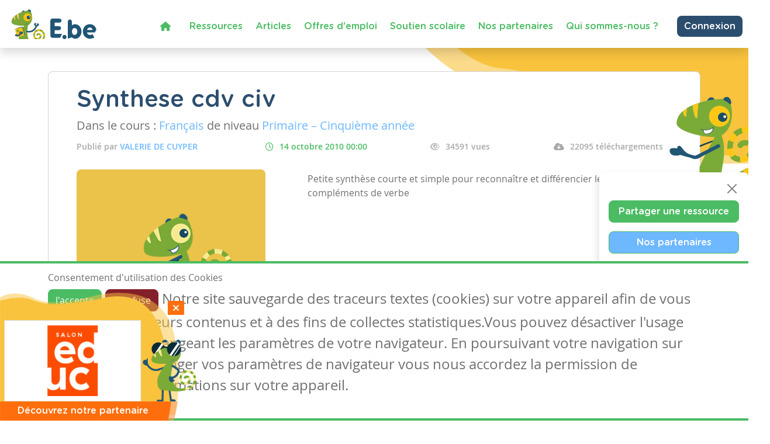

--- FILE ---
content_type: text/html; charset=utf-8
request_url: https://www.google.com/recaptcha/api2/anchor?ar=1&k=6LdVV3IcAAAAACraZeK1nL_L0H2Hm7WDPob9zAlT&co=aHR0cHM6Ly93d3cuZW5zZWlnbm9ucy5iZTo0NDM.&hl=en&v=PoyoqOPhxBO7pBk68S4YbpHZ&size=invisible&anchor-ms=20000&execute-ms=30000&cb=7njh5kc7he95
body_size: 48795
content:
<!DOCTYPE HTML><html dir="ltr" lang="en"><head><meta http-equiv="Content-Type" content="text/html; charset=UTF-8">
<meta http-equiv="X-UA-Compatible" content="IE=edge">
<title>reCAPTCHA</title>
<style type="text/css">
/* cyrillic-ext */
@font-face {
  font-family: 'Roboto';
  font-style: normal;
  font-weight: 400;
  font-stretch: 100%;
  src: url(//fonts.gstatic.com/s/roboto/v48/KFO7CnqEu92Fr1ME7kSn66aGLdTylUAMa3GUBHMdazTgWw.woff2) format('woff2');
  unicode-range: U+0460-052F, U+1C80-1C8A, U+20B4, U+2DE0-2DFF, U+A640-A69F, U+FE2E-FE2F;
}
/* cyrillic */
@font-face {
  font-family: 'Roboto';
  font-style: normal;
  font-weight: 400;
  font-stretch: 100%;
  src: url(//fonts.gstatic.com/s/roboto/v48/KFO7CnqEu92Fr1ME7kSn66aGLdTylUAMa3iUBHMdazTgWw.woff2) format('woff2');
  unicode-range: U+0301, U+0400-045F, U+0490-0491, U+04B0-04B1, U+2116;
}
/* greek-ext */
@font-face {
  font-family: 'Roboto';
  font-style: normal;
  font-weight: 400;
  font-stretch: 100%;
  src: url(//fonts.gstatic.com/s/roboto/v48/KFO7CnqEu92Fr1ME7kSn66aGLdTylUAMa3CUBHMdazTgWw.woff2) format('woff2');
  unicode-range: U+1F00-1FFF;
}
/* greek */
@font-face {
  font-family: 'Roboto';
  font-style: normal;
  font-weight: 400;
  font-stretch: 100%;
  src: url(//fonts.gstatic.com/s/roboto/v48/KFO7CnqEu92Fr1ME7kSn66aGLdTylUAMa3-UBHMdazTgWw.woff2) format('woff2');
  unicode-range: U+0370-0377, U+037A-037F, U+0384-038A, U+038C, U+038E-03A1, U+03A3-03FF;
}
/* math */
@font-face {
  font-family: 'Roboto';
  font-style: normal;
  font-weight: 400;
  font-stretch: 100%;
  src: url(//fonts.gstatic.com/s/roboto/v48/KFO7CnqEu92Fr1ME7kSn66aGLdTylUAMawCUBHMdazTgWw.woff2) format('woff2');
  unicode-range: U+0302-0303, U+0305, U+0307-0308, U+0310, U+0312, U+0315, U+031A, U+0326-0327, U+032C, U+032F-0330, U+0332-0333, U+0338, U+033A, U+0346, U+034D, U+0391-03A1, U+03A3-03A9, U+03B1-03C9, U+03D1, U+03D5-03D6, U+03F0-03F1, U+03F4-03F5, U+2016-2017, U+2034-2038, U+203C, U+2040, U+2043, U+2047, U+2050, U+2057, U+205F, U+2070-2071, U+2074-208E, U+2090-209C, U+20D0-20DC, U+20E1, U+20E5-20EF, U+2100-2112, U+2114-2115, U+2117-2121, U+2123-214F, U+2190, U+2192, U+2194-21AE, U+21B0-21E5, U+21F1-21F2, U+21F4-2211, U+2213-2214, U+2216-22FF, U+2308-230B, U+2310, U+2319, U+231C-2321, U+2336-237A, U+237C, U+2395, U+239B-23B7, U+23D0, U+23DC-23E1, U+2474-2475, U+25AF, U+25B3, U+25B7, U+25BD, U+25C1, U+25CA, U+25CC, U+25FB, U+266D-266F, U+27C0-27FF, U+2900-2AFF, U+2B0E-2B11, U+2B30-2B4C, U+2BFE, U+3030, U+FF5B, U+FF5D, U+1D400-1D7FF, U+1EE00-1EEFF;
}
/* symbols */
@font-face {
  font-family: 'Roboto';
  font-style: normal;
  font-weight: 400;
  font-stretch: 100%;
  src: url(//fonts.gstatic.com/s/roboto/v48/KFO7CnqEu92Fr1ME7kSn66aGLdTylUAMaxKUBHMdazTgWw.woff2) format('woff2');
  unicode-range: U+0001-000C, U+000E-001F, U+007F-009F, U+20DD-20E0, U+20E2-20E4, U+2150-218F, U+2190, U+2192, U+2194-2199, U+21AF, U+21E6-21F0, U+21F3, U+2218-2219, U+2299, U+22C4-22C6, U+2300-243F, U+2440-244A, U+2460-24FF, U+25A0-27BF, U+2800-28FF, U+2921-2922, U+2981, U+29BF, U+29EB, U+2B00-2BFF, U+4DC0-4DFF, U+FFF9-FFFB, U+10140-1018E, U+10190-1019C, U+101A0, U+101D0-101FD, U+102E0-102FB, U+10E60-10E7E, U+1D2C0-1D2D3, U+1D2E0-1D37F, U+1F000-1F0FF, U+1F100-1F1AD, U+1F1E6-1F1FF, U+1F30D-1F30F, U+1F315, U+1F31C, U+1F31E, U+1F320-1F32C, U+1F336, U+1F378, U+1F37D, U+1F382, U+1F393-1F39F, U+1F3A7-1F3A8, U+1F3AC-1F3AF, U+1F3C2, U+1F3C4-1F3C6, U+1F3CA-1F3CE, U+1F3D4-1F3E0, U+1F3ED, U+1F3F1-1F3F3, U+1F3F5-1F3F7, U+1F408, U+1F415, U+1F41F, U+1F426, U+1F43F, U+1F441-1F442, U+1F444, U+1F446-1F449, U+1F44C-1F44E, U+1F453, U+1F46A, U+1F47D, U+1F4A3, U+1F4B0, U+1F4B3, U+1F4B9, U+1F4BB, U+1F4BF, U+1F4C8-1F4CB, U+1F4D6, U+1F4DA, U+1F4DF, U+1F4E3-1F4E6, U+1F4EA-1F4ED, U+1F4F7, U+1F4F9-1F4FB, U+1F4FD-1F4FE, U+1F503, U+1F507-1F50B, U+1F50D, U+1F512-1F513, U+1F53E-1F54A, U+1F54F-1F5FA, U+1F610, U+1F650-1F67F, U+1F687, U+1F68D, U+1F691, U+1F694, U+1F698, U+1F6AD, U+1F6B2, U+1F6B9-1F6BA, U+1F6BC, U+1F6C6-1F6CF, U+1F6D3-1F6D7, U+1F6E0-1F6EA, U+1F6F0-1F6F3, U+1F6F7-1F6FC, U+1F700-1F7FF, U+1F800-1F80B, U+1F810-1F847, U+1F850-1F859, U+1F860-1F887, U+1F890-1F8AD, U+1F8B0-1F8BB, U+1F8C0-1F8C1, U+1F900-1F90B, U+1F93B, U+1F946, U+1F984, U+1F996, U+1F9E9, U+1FA00-1FA6F, U+1FA70-1FA7C, U+1FA80-1FA89, U+1FA8F-1FAC6, U+1FACE-1FADC, U+1FADF-1FAE9, U+1FAF0-1FAF8, U+1FB00-1FBFF;
}
/* vietnamese */
@font-face {
  font-family: 'Roboto';
  font-style: normal;
  font-weight: 400;
  font-stretch: 100%;
  src: url(//fonts.gstatic.com/s/roboto/v48/KFO7CnqEu92Fr1ME7kSn66aGLdTylUAMa3OUBHMdazTgWw.woff2) format('woff2');
  unicode-range: U+0102-0103, U+0110-0111, U+0128-0129, U+0168-0169, U+01A0-01A1, U+01AF-01B0, U+0300-0301, U+0303-0304, U+0308-0309, U+0323, U+0329, U+1EA0-1EF9, U+20AB;
}
/* latin-ext */
@font-face {
  font-family: 'Roboto';
  font-style: normal;
  font-weight: 400;
  font-stretch: 100%;
  src: url(//fonts.gstatic.com/s/roboto/v48/KFO7CnqEu92Fr1ME7kSn66aGLdTylUAMa3KUBHMdazTgWw.woff2) format('woff2');
  unicode-range: U+0100-02BA, U+02BD-02C5, U+02C7-02CC, U+02CE-02D7, U+02DD-02FF, U+0304, U+0308, U+0329, U+1D00-1DBF, U+1E00-1E9F, U+1EF2-1EFF, U+2020, U+20A0-20AB, U+20AD-20C0, U+2113, U+2C60-2C7F, U+A720-A7FF;
}
/* latin */
@font-face {
  font-family: 'Roboto';
  font-style: normal;
  font-weight: 400;
  font-stretch: 100%;
  src: url(//fonts.gstatic.com/s/roboto/v48/KFO7CnqEu92Fr1ME7kSn66aGLdTylUAMa3yUBHMdazQ.woff2) format('woff2');
  unicode-range: U+0000-00FF, U+0131, U+0152-0153, U+02BB-02BC, U+02C6, U+02DA, U+02DC, U+0304, U+0308, U+0329, U+2000-206F, U+20AC, U+2122, U+2191, U+2193, U+2212, U+2215, U+FEFF, U+FFFD;
}
/* cyrillic-ext */
@font-face {
  font-family: 'Roboto';
  font-style: normal;
  font-weight: 500;
  font-stretch: 100%;
  src: url(//fonts.gstatic.com/s/roboto/v48/KFO7CnqEu92Fr1ME7kSn66aGLdTylUAMa3GUBHMdazTgWw.woff2) format('woff2');
  unicode-range: U+0460-052F, U+1C80-1C8A, U+20B4, U+2DE0-2DFF, U+A640-A69F, U+FE2E-FE2F;
}
/* cyrillic */
@font-face {
  font-family: 'Roboto';
  font-style: normal;
  font-weight: 500;
  font-stretch: 100%;
  src: url(//fonts.gstatic.com/s/roboto/v48/KFO7CnqEu92Fr1ME7kSn66aGLdTylUAMa3iUBHMdazTgWw.woff2) format('woff2');
  unicode-range: U+0301, U+0400-045F, U+0490-0491, U+04B0-04B1, U+2116;
}
/* greek-ext */
@font-face {
  font-family: 'Roboto';
  font-style: normal;
  font-weight: 500;
  font-stretch: 100%;
  src: url(//fonts.gstatic.com/s/roboto/v48/KFO7CnqEu92Fr1ME7kSn66aGLdTylUAMa3CUBHMdazTgWw.woff2) format('woff2');
  unicode-range: U+1F00-1FFF;
}
/* greek */
@font-face {
  font-family: 'Roboto';
  font-style: normal;
  font-weight: 500;
  font-stretch: 100%;
  src: url(//fonts.gstatic.com/s/roboto/v48/KFO7CnqEu92Fr1ME7kSn66aGLdTylUAMa3-UBHMdazTgWw.woff2) format('woff2');
  unicode-range: U+0370-0377, U+037A-037F, U+0384-038A, U+038C, U+038E-03A1, U+03A3-03FF;
}
/* math */
@font-face {
  font-family: 'Roboto';
  font-style: normal;
  font-weight: 500;
  font-stretch: 100%;
  src: url(//fonts.gstatic.com/s/roboto/v48/KFO7CnqEu92Fr1ME7kSn66aGLdTylUAMawCUBHMdazTgWw.woff2) format('woff2');
  unicode-range: U+0302-0303, U+0305, U+0307-0308, U+0310, U+0312, U+0315, U+031A, U+0326-0327, U+032C, U+032F-0330, U+0332-0333, U+0338, U+033A, U+0346, U+034D, U+0391-03A1, U+03A3-03A9, U+03B1-03C9, U+03D1, U+03D5-03D6, U+03F0-03F1, U+03F4-03F5, U+2016-2017, U+2034-2038, U+203C, U+2040, U+2043, U+2047, U+2050, U+2057, U+205F, U+2070-2071, U+2074-208E, U+2090-209C, U+20D0-20DC, U+20E1, U+20E5-20EF, U+2100-2112, U+2114-2115, U+2117-2121, U+2123-214F, U+2190, U+2192, U+2194-21AE, U+21B0-21E5, U+21F1-21F2, U+21F4-2211, U+2213-2214, U+2216-22FF, U+2308-230B, U+2310, U+2319, U+231C-2321, U+2336-237A, U+237C, U+2395, U+239B-23B7, U+23D0, U+23DC-23E1, U+2474-2475, U+25AF, U+25B3, U+25B7, U+25BD, U+25C1, U+25CA, U+25CC, U+25FB, U+266D-266F, U+27C0-27FF, U+2900-2AFF, U+2B0E-2B11, U+2B30-2B4C, U+2BFE, U+3030, U+FF5B, U+FF5D, U+1D400-1D7FF, U+1EE00-1EEFF;
}
/* symbols */
@font-face {
  font-family: 'Roboto';
  font-style: normal;
  font-weight: 500;
  font-stretch: 100%;
  src: url(//fonts.gstatic.com/s/roboto/v48/KFO7CnqEu92Fr1ME7kSn66aGLdTylUAMaxKUBHMdazTgWw.woff2) format('woff2');
  unicode-range: U+0001-000C, U+000E-001F, U+007F-009F, U+20DD-20E0, U+20E2-20E4, U+2150-218F, U+2190, U+2192, U+2194-2199, U+21AF, U+21E6-21F0, U+21F3, U+2218-2219, U+2299, U+22C4-22C6, U+2300-243F, U+2440-244A, U+2460-24FF, U+25A0-27BF, U+2800-28FF, U+2921-2922, U+2981, U+29BF, U+29EB, U+2B00-2BFF, U+4DC0-4DFF, U+FFF9-FFFB, U+10140-1018E, U+10190-1019C, U+101A0, U+101D0-101FD, U+102E0-102FB, U+10E60-10E7E, U+1D2C0-1D2D3, U+1D2E0-1D37F, U+1F000-1F0FF, U+1F100-1F1AD, U+1F1E6-1F1FF, U+1F30D-1F30F, U+1F315, U+1F31C, U+1F31E, U+1F320-1F32C, U+1F336, U+1F378, U+1F37D, U+1F382, U+1F393-1F39F, U+1F3A7-1F3A8, U+1F3AC-1F3AF, U+1F3C2, U+1F3C4-1F3C6, U+1F3CA-1F3CE, U+1F3D4-1F3E0, U+1F3ED, U+1F3F1-1F3F3, U+1F3F5-1F3F7, U+1F408, U+1F415, U+1F41F, U+1F426, U+1F43F, U+1F441-1F442, U+1F444, U+1F446-1F449, U+1F44C-1F44E, U+1F453, U+1F46A, U+1F47D, U+1F4A3, U+1F4B0, U+1F4B3, U+1F4B9, U+1F4BB, U+1F4BF, U+1F4C8-1F4CB, U+1F4D6, U+1F4DA, U+1F4DF, U+1F4E3-1F4E6, U+1F4EA-1F4ED, U+1F4F7, U+1F4F9-1F4FB, U+1F4FD-1F4FE, U+1F503, U+1F507-1F50B, U+1F50D, U+1F512-1F513, U+1F53E-1F54A, U+1F54F-1F5FA, U+1F610, U+1F650-1F67F, U+1F687, U+1F68D, U+1F691, U+1F694, U+1F698, U+1F6AD, U+1F6B2, U+1F6B9-1F6BA, U+1F6BC, U+1F6C6-1F6CF, U+1F6D3-1F6D7, U+1F6E0-1F6EA, U+1F6F0-1F6F3, U+1F6F7-1F6FC, U+1F700-1F7FF, U+1F800-1F80B, U+1F810-1F847, U+1F850-1F859, U+1F860-1F887, U+1F890-1F8AD, U+1F8B0-1F8BB, U+1F8C0-1F8C1, U+1F900-1F90B, U+1F93B, U+1F946, U+1F984, U+1F996, U+1F9E9, U+1FA00-1FA6F, U+1FA70-1FA7C, U+1FA80-1FA89, U+1FA8F-1FAC6, U+1FACE-1FADC, U+1FADF-1FAE9, U+1FAF0-1FAF8, U+1FB00-1FBFF;
}
/* vietnamese */
@font-face {
  font-family: 'Roboto';
  font-style: normal;
  font-weight: 500;
  font-stretch: 100%;
  src: url(//fonts.gstatic.com/s/roboto/v48/KFO7CnqEu92Fr1ME7kSn66aGLdTylUAMa3OUBHMdazTgWw.woff2) format('woff2');
  unicode-range: U+0102-0103, U+0110-0111, U+0128-0129, U+0168-0169, U+01A0-01A1, U+01AF-01B0, U+0300-0301, U+0303-0304, U+0308-0309, U+0323, U+0329, U+1EA0-1EF9, U+20AB;
}
/* latin-ext */
@font-face {
  font-family: 'Roboto';
  font-style: normal;
  font-weight: 500;
  font-stretch: 100%;
  src: url(//fonts.gstatic.com/s/roboto/v48/KFO7CnqEu92Fr1ME7kSn66aGLdTylUAMa3KUBHMdazTgWw.woff2) format('woff2');
  unicode-range: U+0100-02BA, U+02BD-02C5, U+02C7-02CC, U+02CE-02D7, U+02DD-02FF, U+0304, U+0308, U+0329, U+1D00-1DBF, U+1E00-1E9F, U+1EF2-1EFF, U+2020, U+20A0-20AB, U+20AD-20C0, U+2113, U+2C60-2C7F, U+A720-A7FF;
}
/* latin */
@font-face {
  font-family: 'Roboto';
  font-style: normal;
  font-weight: 500;
  font-stretch: 100%;
  src: url(//fonts.gstatic.com/s/roboto/v48/KFO7CnqEu92Fr1ME7kSn66aGLdTylUAMa3yUBHMdazQ.woff2) format('woff2');
  unicode-range: U+0000-00FF, U+0131, U+0152-0153, U+02BB-02BC, U+02C6, U+02DA, U+02DC, U+0304, U+0308, U+0329, U+2000-206F, U+20AC, U+2122, U+2191, U+2193, U+2212, U+2215, U+FEFF, U+FFFD;
}
/* cyrillic-ext */
@font-face {
  font-family: 'Roboto';
  font-style: normal;
  font-weight: 900;
  font-stretch: 100%;
  src: url(//fonts.gstatic.com/s/roboto/v48/KFO7CnqEu92Fr1ME7kSn66aGLdTylUAMa3GUBHMdazTgWw.woff2) format('woff2');
  unicode-range: U+0460-052F, U+1C80-1C8A, U+20B4, U+2DE0-2DFF, U+A640-A69F, U+FE2E-FE2F;
}
/* cyrillic */
@font-face {
  font-family: 'Roboto';
  font-style: normal;
  font-weight: 900;
  font-stretch: 100%;
  src: url(//fonts.gstatic.com/s/roboto/v48/KFO7CnqEu92Fr1ME7kSn66aGLdTylUAMa3iUBHMdazTgWw.woff2) format('woff2');
  unicode-range: U+0301, U+0400-045F, U+0490-0491, U+04B0-04B1, U+2116;
}
/* greek-ext */
@font-face {
  font-family: 'Roboto';
  font-style: normal;
  font-weight: 900;
  font-stretch: 100%;
  src: url(//fonts.gstatic.com/s/roboto/v48/KFO7CnqEu92Fr1ME7kSn66aGLdTylUAMa3CUBHMdazTgWw.woff2) format('woff2');
  unicode-range: U+1F00-1FFF;
}
/* greek */
@font-face {
  font-family: 'Roboto';
  font-style: normal;
  font-weight: 900;
  font-stretch: 100%;
  src: url(//fonts.gstatic.com/s/roboto/v48/KFO7CnqEu92Fr1ME7kSn66aGLdTylUAMa3-UBHMdazTgWw.woff2) format('woff2');
  unicode-range: U+0370-0377, U+037A-037F, U+0384-038A, U+038C, U+038E-03A1, U+03A3-03FF;
}
/* math */
@font-face {
  font-family: 'Roboto';
  font-style: normal;
  font-weight: 900;
  font-stretch: 100%;
  src: url(//fonts.gstatic.com/s/roboto/v48/KFO7CnqEu92Fr1ME7kSn66aGLdTylUAMawCUBHMdazTgWw.woff2) format('woff2');
  unicode-range: U+0302-0303, U+0305, U+0307-0308, U+0310, U+0312, U+0315, U+031A, U+0326-0327, U+032C, U+032F-0330, U+0332-0333, U+0338, U+033A, U+0346, U+034D, U+0391-03A1, U+03A3-03A9, U+03B1-03C9, U+03D1, U+03D5-03D6, U+03F0-03F1, U+03F4-03F5, U+2016-2017, U+2034-2038, U+203C, U+2040, U+2043, U+2047, U+2050, U+2057, U+205F, U+2070-2071, U+2074-208E, U+2090-209C, U+20D0-20DC, U+20E1, U+20E5-20EF, U+2100-2112, U+2114-2115, U+2117-2121, U+2123-214F, U+2190, U+2192, U+2194-21AE, U+21B0-21E5, U+21F1-21F2, U+21F4-2211, U+2213-2214, U+2216-22FF, U+2308-230B, U+2310, U+2319, U+231C-2321, U+2336-237A, U+237C, U+2395, U+239B-23B7, U+23D0, U+23DC-23E1, U+2474-2475, U+25AF, U+25B3, U+25B7, U+25BD, U+25C1, U+25CA, U+25CC, U+25FB, U+266D-266F, U+27C0-27FF, U+2900-2AFF, U+2B0E-2B11, U+2B30-2B4C, U+2BFE, U+3030, U+FF5B, U+FF5D, U+1D400-1D7FF, U+1EE00-1EEFF;
}
/* symbols */
@font-face {
  font-family: 'Roboto';
  font-style: normal;
  font-weight: 900;
  font-stretch: 100%;
  src: url(//fonts.gstatic.com/s/roboto/v48/KFO7CnqEu92Fr1ME7kSn66aGLdTylUAMaxKUBHMdazTgWw.woff2) format('woff2');
  unicode-range: U+0001-000C, U+000E-001F, U+007F-009F, U+20DD-20E0, U+20E2-20E4, U+2150-218F, U+2190, U+2192, U+2194-2199, U+21AF, U+21E6-21F0, U+21F3, U+2218-2219, U+2299, U+22C4-22C6, U+2300-243F, U+2440-244A, U+2460-24FF, U+25A0-27BF, U+2800-28FF, U+2921-2922, U+2981, U+29BF, U+29EB, U+2B00-2BFF, U+4DC0-4DFF, U+FFF9-FFFB, U+10140-1018E, U+10190-1019C, U+101A0, U+101D0-101FD, U+102E0-102FB, U+10E60-10E7E, U+1D2C0-1D2D3, U+1D2E0-1D37F, U+1F000-1F0FF, U+1F100-1F1AD, U+1F1E6-1F1FF, U+1F30D-1F30F, U+1F315, U+1F31C, U+1F31E, U+1F320-1F32C, U+1F336, U+1F378, U+1F37D, U+1F382, U+1F393-1F39F, U+1F3A7-1F3A8, U+1F3AC-1F3AF, U+1F3C2, U+1F3C4-1F3C6, U+1F3CA-1F3CE, U+1F3D4-1F3E0, U+1F3ED, U+1F3F1-1F3F3, U+1F3F5-1F3F7, U+1F408, U+1F415, U+1F41F, U+1F426, U+1F43F, U+1F441-1F442, U+1F444, U+1F446-1F449, U+1F44C-1F44E, U+1F453, U+1F46A, U+1F47D, U+1F4A3, U+1F4B0, U+1F4B3, U+1F4B9, U+1F4BB, U+1F4BF, U+1F4C8-1F4CB, U+1F4D6, U+1F4DA, U+1F4DF, U+1F4E3-1F4E6, U+1F4EA-1F4ED, U+1F4F7, U+1F4F9-1F4FB, U+1F4FD-1F4FE, U+1F503, U+1F507-1F50B, U+1F50D, U+1F512-1F513, U+1F53E-1F54A, U+1F54F-1F5FA, U+1F610, U+1F650-1F67F, U+1F687, U+1F68D, U+1F691, U+1F694, U+1F698, U+1F6AD, U+1F6B2, U+1F6B9-1F6BA, U+1F6BC, U+1F6C6-1F6CF, U+1F6D3-1F6D7, U+1F6E0-1F6EA, U+1F6F0-1F6F3, U+1F6F7-1F6FC, U+1F700-1F7FF, U+1F800-1F80B, U+1F810-1F847, U+1F850-1F859, U+1F860-1F887, U+1F890-1F8AD, U+1F8B0-1F8BB, U+1F8C0-1F8C1, U+1F900-1F90B, U+1F93B, U+1F946, U+1F984, U+1F996, U+1F9E9, U+1FA00-1FA6F, U+1FA70-1FA7C, U+1FA80-1FA89, U+1FA8F-1FAC6, U+1FACE-1FADC, U+1FADF-1FAE9, U+1FAF0-1FAF8, U+1FB00-1FBFF;
}
/* vietnamese */
@font-face {
  font-family: 'Roboto';
  font-style: normal;
  font-weight: 900;
  font-stretch: 100%;
  src: url(//fonts.gstatic.com/s/roboto/v48/KFO7CnqEu92Fr1ME7kSn66aGLdTylUAMa3OUBHMdazTgWw.woff2) format('woff2');
  unicode-range: U+0102-0103, U+0110-0111, U+0128-0129, U+0168-0169, U+01A0-01A1, U+01AF-01B0, U+0300-0301, U+0303-0304, U+0308-0309, U+0323, U+0329, U+1EA0-1EF9, U+20AB;
}
/* latin-ext */
@font-face {
  font-family: 'Roboto';
  font-style: normal;
  font-weight: 900;
  font-stretch: 100%;
  src: url(//fonts.gstatic.com/s/roboto/v48/KFO7CnqEu92Fr1ME7kSn66aGLdTylUAMa3KUBHMdazTgWw.woff2) format('woff2');
  unicode-range: U+0100-02BA, U+02BD-02C5, U+02C7-02CC, U+02CE-02D7, U+02DD-02FF, U+0304, U+0308, U+0329, U+1D00-1DBF, U+1E00-1E9F, U+1EF2-1EFF, U+2020, U+20A0-20AB, U+20AD-20C0, U+2113, U+2C60-2C7F, U+A720-A7FF;
}
/* latin */
@font-face {
  font-family: 'Roboto';
  font-style: normal;
  font-weight: 900;
  font-stretch: 100%;
  src: url(//fonts.gstatic.com/s/roboto/v48/KFO7CnqEu92Fr1ME7kSn66aGLdTylUAMa3yUBHMdazQ.woff2) format('woff2');
  unicode-range: U+0000-00FF, U+0131, U+0152-0153, U+02BB-02BC, U+02C6, U+02DA, U+02DC, U+0304, U+0308, U+0329, U+2000-206F, U+20AC, U+2122, U+2191, U+2193, U+2212, U+2215, U+FEFF, U+FFFD;
}

</style>
<link rel="stylesheet" type="text/css" href="https://www.gstatic.com/recaptcha/releases/PoyoqOPhxBO7pBk68S4YbpHZ/styles__ltr.css">
<script nonce="JddqhlaPORb99NB55Bd3zw" type="text/javascript">window['__recaptcha_api'] = 'https://www.google.com/recaptcha/api2/';</script>
<script type="text/javascript" src="https://www.gstatic.com/recaptcha/releases/PoyoqOPhxBO7pBk68S4YbpHZ/recaptcha__en.js" nonce="JddqhlaPORb99NB55Bd3zw">
      
    </script></head>
<body><div id="rc-anchor-alert" class="rc-anchor-alert"></div>
<input type="hidden" id="recaptcha-token" value="[base64]">
<script type="text/javascript" nonce="JddqhlaPORb99NB55Bd3zw">
      recaptcha.anchor.Main.init("[\x22ainput\x22,[\x22bgdata\x22,\x22\x22,\[base64]/[base64]/[base64]/bmV3IHJbeF0oY1swXSk6RT09Mj9uZXcgclt4XShjWzBdLGNbMV0pOkU9PTM/bmV3IHJbeF0oY1swXSxjWzFdLGNbMl0pOkU9PTQ/[base64]/[base64]/[base64]/[base64]/[base64]/[base64]/[base64]/[base64]\x22,\[base64]\\u003d\\u003d\x22,\x22wo9aw7kmAXAow4ABdTPCusOiJx1fwpvDlDLDssKtwqXCuMK/wrzDv8K+EcKhW8KJwrkaAgdLCQjCj8KZccOVX8KnEMKuwq/[base64]/CqEzDrkXCncKfdsOMwqhrUMKqw6cVZ8O/[base64]/[base64]/F8KqZlUZwrvDp8KuJ8KDw7crwoAHwqHDvx7CplEtaV8sXcOgw4cMP8O6w4jClMKKw446VSd6wofDpwvCssK4XlVeF1PCtAfDpx4pW3how7PDmntAcMK/bMKvKibCt8OMw7rDki3DqMOKKGLDmsKswq50w64eXTtMWCXDssOrG8OmTXldG8Otw7tHwqPDuDLDj34two7CtsO2AMOXH3XDpDF8w4R2wqzDjMK+QlrCqXR5FMORwqTDjsOFTcO9w5PCuFnDlQILX8KsRz99bMK6bcK0wp0Vw48jwpDCtsK5w7LCv0wsw4zCkEJ/[base64]/[base64]/[base64]/DuDgjTsOqTcOIAMK5wpDDk8OqBjpLcAjDmWl0aMOdHFjCtg8BwpDDh8OoTcKew5/Dt23CpsKdw7VRwqBDUcKUwr7DscOJw7JOw77CpsKYwr/DvyzCuDTCm37CmMKLw7TDhx3DjcORwq3DiMKICh4cw4xaw6dDP8OSSFHDgMKeVXbDo8KtHzPCnzbDq8OsDcOKY0tXwqXCtUdrw5sAwqNAwojCuCrChcKRFMKiw48/bScNDcOlQMKnAkzCq3NVw7xHUV12wq/CksKqOgPCuSzCvMODMVLCqsKuWE5aDMK5w5DCgiJWw4vDgcKEw4jCpXUpScOGOwgRUEcDwrgJRVh7eMKuw5oMH1BhXmfDqMKgw63CpcKuw78+Uyc8w4rCvCPCh1/DpcOTwqUlNMKlGHh3w5tHJMKdwoh7AMK9w7gIwojDjlzCtMOZFcOxccKXMMKdV8Kla8OEwrQIOwTDpWTDji0owqBHwqcVAXgWPMKLG8OPP8OzWsOJQMOzwoPCnnvCuMKmwp4yXMOKJcK9wqYPEsKEbMO4wrvDnw02wrQ6dxXDtsKiRcOrPsONwqB9w7/[base64]/ChklCwqjCoBUrCRTDu0BYw7jCl1nCkMK/wqMPU8KXwpVXJSLDlzPDh0R+LcK5wogDWcOyWx0aPW0lJiDCpFRoAsO3K8OPwqctKEkEwqJgwrHCu2V/B8OAbsKKSjHDsTZjR8OAw4/[base64]/DhsKPVsKJwo4rw413dMOjOMOfw4HDpMKQU3EPw4vDmWxgLBBMVcKgMx1fw7/DimDCsz1OT8KKbMKfbWXCmVLDtcOvw47CgMOEw68hO0TCuRl7wpJrVxM4WcKJah1LCVHCoRZnRlR1Tmd7X0kfbR3DnjQwc8Knw45Vw4bCucOcSsOew6MYw7peSWDCnMO9wrhfPSnChTR1wrXDq8KbA8O6wqFZKcOQwrvDkMOvw7fDnxnClsKsw4hLSD/DqsKOd8KwBcO/[base64]/FMOkQXxeAMOwwrN5C8Ouw6TDssKpw50NCsODw6xzLAJ1UMO9bETCqcKuwotWw5tew4XDrMOKA8ORUFPCusK/wpQmJcOBUidZRMOJRAhQCkpARsK8aFfCri3CiRpzLl/CtVsRwrJ6wqwbw5XCrMKywpLCocKlQ8KnMWHDl3DDsR8JEcKWXMK/[base64]/BEvDgTjDpSHDhQ/CrEZZwrARUU/CvUDDokgpBsOVw6jDkMKvDxzDgmAiw73Dm8OJwqVAY0zDu8KCfMKiGsOOwoZjJjDCucOzbh7CucKoBlceX8O+w4LCmD/Di8KNw5/[base64]/ChsKMw7/ClDNAw47CuMO6BsKRw73CgcOxw5E/DhUzH8OzYsOBLxEjwqcZEcOAwrDDsR0SJhnDncKAwpN8OcK2WAXCtsKbE1xswrxew67DtWDClXxlDjPCqcKuNMKjwoAaSDxwPSowYsKMw4V5JcOVH8KsaRlow5TDu8KLw7EGMCDCmk/[base64]/Dv1kFLD4/w5sdUMOjH1LCksOGw4EsasK0AsKiwpEiwrRSwqtiw6vCgsOHcmbCugLCn8OBc8KGw6ESw4DCqsO3w43DpRnCnV/DpD0RN8Khw6gWwo8Swol2JMOff8OIwr/DlMOXchfCkhvDt8K4w7/CtFrCi8Kmw5Mfwq0Ew70wwoRRasOQXGXCkMKtZEl1NMKQw4BjTHcVw6ooworDj2FQdMOIwp8Uw5hqBMOuW8KIw4/Dh8K7f2TCgQnCt2XDtsOHBsKBwpk4MCrCqxvCpcOdwpfCq8KBwrvCr3DCr8OXwoXDpsOlwpPCnsOFMcKJUk4EchPDu8Oew4nDnRRMfgJEE8OOAUQ/w6DCgiDDi8OawqfDqMOiw5zDqxzDlBoFw7rCihDDlkYjw4/DjMKEe8KOw6DDvMOAw7o7wqlcw5DCrUcMw5V2w5VQd8Khwp7DtMOEGMOowpHCkTXDosKlwonCrMOscHjCj8OYw4Yyw7Rtw50DwoE5w5DDoU3CmcKuw47Dr8O6w4fDucOtwrR1wrvDqD3Dk240wrjDhwPDn8OAKDthbVTDp0HDvi8/Q0oew7HDnMKww77Dr8KhD8KcXxQ3w7BBw7B2w6fDvcK+w5UMP8ORbQkDFMO8w69sw4YgfTVPw7IZCMOkw58EwrXCjsKsw6towoHDrcO6O8OtFcKuSMKEw7jClMOewpBnNDApLBEfNMKCwp3CpsKQwpvDu8O+wopIw6oOL0JeVjDCmXokwoELQMO1wp/CsXbDh8KWXELCrcKhwrPDisKvD8OrwrjCsMO3w5PDoRPDkkZrwrLCmMKHw6Y1w5tnwqnChsO4w5pndsKiOcKrTMKUw7bCuiAUXB0xw6HDv2xxwpPCssOZw6RlMsOgw7BIw4/CosOqwqVMwrgEaAxHC8Kow6lewqNTQlTDs8OZJxgbw4QVCxTCqMOMw5NtXcKdwr3DskVhwokow4vCmE/DrEMyw4HDmz8QGkpBMG8qdcKDwrcAwqhuX8OowoIiwoFgVhjCgMKAw7BGw4F2I8Kow5nDghINwqXDpWXCn35hGEFow6YgfcO+GsKWw51Zw5I3KcK4w6vClWPCmGzCkMO2w5vCu8O8cwrDvi/CpyRqwqoGw4dwNwQ9wozDvsKiIX1UWMOmw4xfbmEAwrhtBjvCm0BMfMOzwooswqZHC8K/RsK7Q0ArwpLDhFtnAzBmRcOew5lAecKNw6nDpWw/[base64]/[base64]/UcKgwoQGCcKed8OfH2N0w4pka8KRXMK1F8OTYsK/[base64]/CjTRvF1rDpnPCmcOtw5HDiC7CjDzCksKxfzjDqnXCiW3DkG7CkWfCv8KAwqw2NcKMd23CmElbOmHCrcKcw4cqwrYNU8Krwq14wr7DoMOCw4xyw6vDksKkw6XDq37DlRhxwqvCjBTCjiVYbgd1UnpYw45+Q8OSwodbw5o1wqbDlwHDhUtqO3Rrw6/Dl8KIEScBw5nDiMOyw4zDuMOMDwzDqMKbWH7CiAzDsGDDh8Oxw7PCnw16wok9VSNUMsKxGkbDincNWVPDosKcw5fDncKkWxrDtsOFwps3A8OGw7PDt8OFwrrCjMK3U8OUwq94w5UbwoDCksKNwp7DqMKQwqzDmcKVwrDCnkc/URLCk8O0F8KGDHJEwpVXwpTCnMKKw6bDiS3CuMKAwo/Dt15Ce3M2dVrCv13CncODw4tcw5JCAsKSwpDCgsORw4Umw6Bcw4Mawqp5wqJlV8OPBsKhU8O9dMKcw4NuEMKVYMOVwrDCkh/CuMO7UHvCkcK1w7FfwqlYAFdcWwTDhkVpw57ChcKTdgA0wrfDgXDDqyY0L8K4AnpdWhcmP8KBfUREP8OELcOdBFHDj8OPNiXDlcKxw4t2e1fCpMKPwrbDg0TCt2PDu0Z9w7nCocKIGsOFRMK5SUDDqMOZRMOiwovCpz/DvB9HwqLCsMK0w5nCvUnDmyHDusOwE8KANXddEcK/w5rDhcKCwrkfw4XDvcOSdsOEwqBAwoZFUwvCj8O2w40nW3Brw4cEagPCjy3DuTTCvAsJw6EXCcOyw77DnhsVwpJQFyfDqXrCmcKnLmJzw6M9VcKvwpw8d8Kew5dMKXjCl3HDiUJTwrTDuMKmw44+w7d/KwnDkMOiw4bDry8lwo3DlAPDncOuZFtkw4V5AsOsw6p/[base64]/KcKxVyw9woh2TcKww5l2YMOvw5kSw4dxXn3Dr8Oow4MmKMKYw4tZe8O7fQ3Cg3PCrFPCiifCs3DDjDU4L8O1b8OYw5xaFhU/BcKfwpnCrjobUcKow4NIAMKyEcOxwqYrw7kJw7cFw4vDi1LCoMOwfsKzT8OuQ2XCqcKjwrpbX3fDuyw5w4Z0wpfCoVMhw7BkcnFuMEvDjT5INsK3M8Ojw6ArVsK4w6fChsO2w5kiJSDDu8OPw5TDoMOqQsK6JVRrL20/w7cIw7cpw4d3wrPCgRTCj8KQw6hyw6J7GcKPFALCsxd6wp/[base64]/CvVjDmE8Sw48Pw6vDmjVYSThUbsKCwolZw6hkwr8Nw73DvTnCgCrCh8KPwrjDjxIlNsKVwrrDuSwJU8ONw7vDt8OJw5XDq2LCukNRc8OlCcKaDcKFw5/CjsOcDhtwwpLDkcK8XWYrasKXLhPDvlU2w5UBWRVoK8OfQmDCkB7Cv8O2VcO5Wy/[base64]/[base64]/Dgiw7w7gOfjTCj0Mpw6lOUwLDvMK7w53DvsKSw4nCgAVHw6vDosOXJMO9woxtwrE5J8Ogw5FwJcKLwr/Dpl/CiMK5w7bCnBMaHcKNwopgPjPDg8KLAB/[base64]/DpMOdNEbCszcQwpvDuMKtw5M7HsOCKkPCtcKnGl3Dq243BMO8GMOAwoTDlcKEPcKiFsOXUCZawrbDicKSwpXDiMOdOn3DrsKlw5pYPcOIw6PDksKdwodPPhjDkcOILj1iXBPDvsKcw4vDk8K5U1M/d8OQR8OEwpwPwoU6cGDDjcOUwrsNwqDCimbDqGXDqMKBVMOtVxwnM8O/woFhwoHDjTHDjMObQ8OTXw/Dl8KifMKxw6UmWG4DDV5wf8OMelzCgcOHccOvwr7DtMO1SsO3w7NkwoXCosKBwpYfw7QDYMOFEAYmw6RSGMK0w41Vwo5Mwq7DgcOfw43CsDPCm8K6Q8K1Mm1wakNyQsO2e8OjwpB3w6/[base64]/ChQXCuhw6IWskQsKUwollUcKfwpBlwpBHw5DChlJLwoB9HDPDn8O0NMO6UwPCuzNAGlTDn2rCnMOhUsOWKAg3S3PDi8OJwqbDhxrCsykawp/CuyLCssKTw4nDtcOaNMOTw4bDrMO6Vww1YcKOw5LDo2BPw7XDoWPDkMK+MFXDtF1QCG43w5jClkbCgMKkwpjDsWB0wqo8w5Z5w7YyWWnDtSPDkcK5w7rDs8KXYMKqHGVleQ/DhMKXP0nDjk8Bwq/CqWpQw7ARBnJKdQd3woLCj8KkL1Imwr3DiFcfw4ocw4HCqcKAJiDCisOtwpbCt0LDuyN3w7HCj8KDU8KLwrjCg8O0w68Bwr4PJ8KaEsKQNsKWwrbDhMK0wqLDn3LCoW3DtMOpbsOnw7vCisKGDcOpwpgJaATCtS3DmENrwr/CmztcwpTCt8KUEMOsJMO9JibCkE/CjMOiScOwwpd9wonCocKvwpbCth0mF8KULkPCj2nCs3vChWrDhn4ewqlZNcK3w5zDi8KYwqRITmXCkn9jN3fDpcOhWcKcVDlqw5AOe8OGTcOVwpjCssOQDFzCisKww5TDqjJZw6LCqcOQFcOqaMOuJiHCksKqZcO8YSoOwrgLwo/CuMKmJcOcFsKewpjCpTbDmElfw4vCgQDDj2c5wpzCogBTw7BcZj4tw54bw7RcIUHDmkvCvsKIw4TCgU/CgsKMDsOtJmxhAcKFJcKBwo7Dq3rCjcOjOMK0Fi/CnMK9w53DgsKcJCjCocOMUsKowrtywojDtsOIwpjCoMOeRzTCnlLDjcKpw61HwqfCg8KpMhwGFn9qwpvCokFmMXPCgFdPwr3Dl8KSw40HFcO/w4l0wpR9wqJEFiLDlsO0wqtaecOWwr0gasKPwp56wq7CjGZEB8KHwo/CpMO4w7J8wrPDijbDniQAJDYbAEzDusKPwpdAemE9w6/ClMK2w5/Cul3Cq8OXckklwp3DsmMhGsKJwq/DmcOEcMK8KcOswpvDtXd/AmvDpR7DrsOfwpbDsFjCnsOpAj/DlsKiw70mHVnCtW/CrSnDuCrCvQUxw6zCl0Z1bH09csK1RDRPWirCssKwXWQqcMODMMOHwq8Fw7RhB8KYIFMLwq3Cr8KFKRbCpcKyN8OtwrFfwqRvdg1nwpnChDDDvBxiwq92w4AGBcOXwrFxbhfCvsKYX1Iww6vDh8Kkw4vDksOAwoHDq1nDtALCvXfDiUnDl8K4eGXCsGkcLcK/[base64]/DqGnDpsKDw4HDnzfChWzCmWAEwojDnGNiwr3Dj2U6bsO2OUUtOMKsbcKAHH3DtsKWC8OqwpvDlMKfCC1NwqQJNxd2w6NEw6XCh8O/w4bDjDTCvsKzw6tOVsOaZm3CucOkf1FEwr7Cu3jCqsKkDsKARnUuO2jDpMOkwp3DgCzCin/DpMKTwp0yE8OBwrzCkQDClRc2w55QDcKxwqTCqsKkw4/CqMK/YgzDoMO/OD3DujltHMOlw4EqMwZ6Dj41w6phw5A4UlUXwrPDhsO5TDTClyABDcOtVl/DhsKJWMOcwqADB3/DrcKVYQ/DpsKKChhBccOJScKxAsKTwo3CrsOIw7htOsOgGsOXw4ohM1HDs8KgflLCqRJNwrYsw4BbDHbCp2Zjwr0ieRnDswLCrMONwpM2w41RIcOuIcK5UMOBasOywojDhcO6w4LCmUgdw4U8Dn1hdy8nA8KMY8KIMMKZdMO+Uj0owpMwwp7CqMKFMsKnXsOLwpsANMOOwrZnw6/DicOHwrJ2w6sIwqXChyJiGgPDucKJYMKcwqLCo8KZDcKUUMOzA37Cv8K7w5nChjRqwq7DrMOuM8OYw61tNsOWw5fDpwdSFwIVwpRmEHnDtWo/w7rDlcO6w4M3wpXDqcOfwrfCscKdFl7Cr0XCgEXDqcKgw6VORsK4WMKpwotcJQzCqELCpUU8wpV1GATCm8KIwoLDlykyIA0fwqgBwoJfwpppYWvCoU7Do1I0w7Vcw5R6wpF9w73Dgk7DscOywpDDhsKtTh4ywo/[base64]/[base64]/CtMKiwrTChcKUwp/CjyPCmsKnw5fCmsOBUsOQfUADIkZJNUPDi0c8w5TCoH7Cg8OscBQBXMKeUxbDlQbCkEDDjMOcb8OYahnDtcKUSDLCnMOWFcOsd2/ChXPDiCLCvzlIc8KFwqtWwqLCvsKaw4fCpm/CpBFgSQAOa2JJCcKdLhBmwpDDtcKVCBIdL8OeFwp3wobDrcOawrlDw5rDgn3DnmbCtcKLBUXDpGojNEJNOBITw7AWw47CjEXCu8O3wpvDolcTwoLDv14Vw57Crio8JA3Dq3nDs8O6wqZxwp/CrsK6w5vDvMK1wrBgfzpKEMKtPScqw5fDjcKVLcKWO8KPAsKLwrDDviwmI8OmasOtwqB8w4jDuxDDqgDDkMO9w57DgEdDOMOJN2pqPyzCiMOBwp8mwojClMKwJFjDthIdNsKLw7MBw5Vsw7RGwonCpcK7ZFTDv8O5wr/[base64]/CicOYw7Ydb8OdwoTDpMKkNcO4wr3Cng08wofDi15YeMO0wojCqsOLPsKOcMO+w4gBfcKMw51TWsOxwrzDizPDhcKBL0PCg8K3XMKhMsOZw5HCosO0XyXCocOHwqbCscORfsKdw7bDqMOgw5EqwosHM0gcw6N5E103XD3DiyHDjMOsOMKrW8OHw7M/GcOlCMKyw7QRwq/CvMK7w7DCqyrDlMOhWsKEWjNuQT3Dp8OQIMOCwr7DjMKWw5Qrw6jDpStnNmbDh3UvAQZTPmlAwq0KG8OLw4o1CjTDkzHDjcOkw45Vw7huZcKRMXHCsDk0bsOtTSd2wonCosO0Y8OJfEViwqhQEFTDlMOoeg/ChD92wq3Du8KZwrUOwoDDicOCY8KkTHTDoTPCosO7w7XCrjgxwq3DlsKLwq/DoSwqwolRw7gnccKdPMKIwqTComdXw7ZuwrTDjQsawobDtcKgWjLDrcO0GcObQTZOO3LCjA45wo/Dt8OjCcO1w73CssKPKiAmw41FwowWbMKmD8KuBRc1BcOfFFcRw5gTIMOPw67CsFA4eMKPXMOJBMKHw5wtw5sww5TDncKuw5PCnAcfZ3jCssK1w6Uvw7s2AwrDnx7DocO7ISrDhsKHwrPCjsK2wqnDrzpJfEsdwpt/[base64]/[base64]/wqchIcOkw6/DrW3DiAhYFMKQDMKxwobCpcKswojChMO+wpPCrMKjVcOOIC52NMKiDnDDicOVw68tTwg+NG7DrMKww4/DvSNjw7cew40yR0fDksO1wo/[base64]/DpR4Jwp7CrsOJDwEXwq3CtDxPTERZw6DCvXQIOG7Cnx/Cpk3DncK/[base64]/DncODwrkRQsOPwqxbYlV1woAiw7gFUcKkwo/[base64]/CgsKLw5TDmHLDpiNEdz7CiHcfw7lww6Bnwo3CiSfCtSDDv8OTP8OZwqlDwqTDv8Omw63DuUcZdcK9DMO8w6jCpMK7ei8zFgbCh2A1wo3DokZcw6PCoW/Cvk9hw4MaI3nCuMOcwrEvw7vDk2lmPcKFBMKSJ8K4aF1cEcKtLMObw4ttBD/Drn3Cs8Krdmp/[base64]/w4zDiQzDi8KleWnDlF0UwqFDw6XCgcOdwqJkWDvDtcOYADd+Jl9GwpzDhm9qw5rCssObdcOPDUJWw48eKcKkw7TClsOwwrrCqcOhGgdQLhduC1QZwr7DtnlCU8OSwoQLwqpiOMKtF8K/[base64]/[base64]/w5fDrMOUw7gxwpHCg8OXwqdrw6fCkMKEJEh3bAx8A8KJw5HDt08cw6Y3NnTDsMOdT8KgGMO5Blo0wpnDnUBGwq7Di27DnsOSwqtsP8OAwqN/OMKFbsKSw5gaw47Dl8KrexfCjsOcw4rDmcOHwpbCnsKFQx4+w74+C0zDscK2wpzCkMOsw5XCocOpwofChB3Di0ZSwpfDn8KjHC55ciHCkzlwwpvCrcKDwoTDsGrCgMK1w4kzw4nCicK0w650eMOcwp3Cvj/Dkj7DuVl7LEjCqXIYLysnwp1Kc8OoeRgEfijDkcOCw49Aw5Nbw43DuxnDiHnDicKYwrTCq8KSwoEqDcO0W8O9MREnEsK7w5TCkDlNb3XDksKDagXCqMKRwqdww5nCrR3CqHfCp0vCmlfCnMOUE8K/[base64]/Dg1g8J8KXwqfClsOxwoRJw6A0wqbDjcK1wpLCo8OhCcOKw4/DlsOcwpAFSDjDjcKKw7/CsMKBGkzDh8KAwoLDpMORfizDmSZ/wppZIsO/wonDuQxbw70eWMOkLnUkWio4worDnGAIDMOLN8OADUYFflhmNcOAw5bCosKxL8KIOBxaAn7DvSUYaxPCm8Kewo3ChHDDlXrDnMO4wpHChwHDtTbCjsONLcK0HsKcwqTCjcOgM8K+RMOHwp/[base64]/CmsKCDMO/wqkdwog3A1g0wrYgC8OYw6gpO3cFwrQCwp7Dl2zCv8KTHmInw5PCqR81PsOiwq/CqcOpwpTCoCPDnsK9RGxDwpLDk3NODcOHwoUEwqHCs8Otw79Mw6tqwoDCt2kQSS3Cj8KxMCJWwr7Cv8K4e0d1w6/CgzXCliY7b03CtXxhGz7CpTDDmyZQHl7CpsOjw6/ClB/Cp3EsJMO4w4JkBMOawpVyw57CnsOHE1VywrnClW3CqjjDrXTCsyskEsOTG8Otwp8/w4fDnjJ+wqzCiMKgw6TCsTfCighRFjjCs8OUw59bF21PPcKHw4nDghXDky9HWQHDvMOCw7bCkcOSBsOwwrbCjjQ1woQbYSZxfmPDrMOVW8K6w4xiwrDCljnDl1DDuWZlIsKjT3N/[base64]/[base64]/[base64]/CqsK5bnMiw7oxwpYaVsKjw5/Cim7DhcOuUcOgwqDCrEQpcz/DvsK1wq3Cq1nCjjYzw5ZKI3zCgcOZw44nQcOvcsK2AUF+w6zDlkIKw7leZVLDrsODAXBUwp5/[base64]/PMKfw6o/[base64]/Cv0lOD3oRwrpmwrnCuAI6w64Zw4osw7bDvMKpR8KaL8K6wrDCisKGw53CuEI9wqvDksO1dF8aFcObDgLDlw/Dmw7CpsKEXcKLw7rDkMKhSA7Ci8O6wqoZIMOIw5TDuEnDqcKZG0zCiEvCml7CqU3CjsONwqtWw5LCmWnCkkFHw6kZw6JldsKiVsOCwq1Qwrppw6zDjGnDjTINw63DtHrCsU7DoiQEwr/DsMK4w7QHVQ3DnAPCrMOcw7siw5XDpcKwwoHCmkTCqcOzwrnDq8O2w5cXDhjCsFLDpUQoSl7DvmQJw4kww6nCu3nDk2rClsKsw4rCgxMuw5DCncK7wo8ZZsKuwqxoF2XDnk0CUsKWw6wlw5jCqcK/wobDgMOxOgbDg8K+wq/ChkTDvMKHHsKlw5zCiMKuwoTCqxw1AsK7Rl5fw4xnwohYwqI/w7pAw5rDgmYmDMO0wo5Rw4dACTIIwp3DjAvDuMKFwqjClmbDt8Osw6TDq8OdUnFPIG5hGnAsa8Ozw5LDnMK2w5JqFVoIRMK4wpk/[base64]/[base64]/ChQfCqEcqRcKwTcKPwok9LEIyKjYsdcK6wo/[base64]/w5p/XivCp2nCscKaSMOaw5jDlcKAwr3CmMOuw6jCuUpNw4kgXj3DhEZ+RTLDoxjCo8O7w4zDpXxUwr1ow7Vfwr0PVMOWesOvTH7Du8KQw7M9EhxPP8KeMhUJesK6wrpseMO2fcO7dMKJdBzDszpzKsKMw5BHwp/[base64]/CijAmw5vDmyjDinbCvgjDoBjDnRULwqPDhjzDrMOVAyQpIsKdwrhVw5giwpzDlTc2wqhEFcK/BgXCu8KAaMO4Tk7DtDfCujBfAh0+X8OyMMOLwosFw75SRMOjwr7DkDBcHnPCoMKiwqlQCsO0NUbDrcOZwrzCncKQwplrwo1gfVhHBgXCkT/[base64]/URDDscOkf8OFwolqWsKaVsOlLWLCu8KSFsKrwqTDmMKBOGBawpsNwqfDqEprwrLDsyxlwpDChcKJEH5zAyI9VsO5PE/CkRJJXBcwOz/[base64]/Ck8Ktw4pPw73DgmTCr3TCmgnDl0xowr/CtcKrwq0PGMOiw6fCn8KBw6c8eMKRwovCucKjf8OCeMK9w4RJAhVnwpbDkV7DrcOtRsKDw48OwqJyI8O3c8KEwoZsw5gMYw7DpwFSw7LCiSctw5wcGgvClcKdw6nCkAfCqBxJVsO7TwDCicOfwr3CiMObwpvCs38/[base64]/YsKhw446YRfDkjZCXsKbw4fCs8OFwpFqeF3CvnjDnMODRg3DsBZoGcKSZnfCnMORDsO7QsO+wqR9YsO4w6XDosKNwoTDgiUcHjfCt1gyw7BnwocPesKkw6DCscKgw55jw4zCvy8Tw6fCjMKrwqzDlGEnwo0bwrNJFcKpw6/CkSbDjXPCmsObQ8K+w4DDq8KHJsK7wq7CjcOUwpgkw7NhTVHDrcKtTCJXwpbCj8KUwp/CscKfw5pnw7DDuMKFwrcRw7nDq8ONwp/Co8OzLxQGRw7DhsK9B8KyfSDDsTU6NVjDtzRrw5/CuQrCqsOIwpEtwqpGcEJeIMKuw4B1XAd6wq/DuykDw6PCnsOfMCsuwpQhw5HCpcOOHMKzwrbDnGVcwpzCgcOiDXbCrMKHw6nCvWk3JVAow4FzFsOPDhnCoyjDgsKLAsKhJ8ODwojDihXCs8OWZsKmw5fDhsKEAsOnwohKw47DqlZvSMOrw7JVDyjCv0XDiMK4wqjDh8OZw6duwrbDhF1wH8OGw5V/[base64]/CrsKlwrpNTMKEwoLDpHxJLsKpwrPDokPCsHA2w41ew48jSMKIDmQvwrfCs8KXHHxVwrUtw7/DrWljw6zCuRA1XxbCuR5He8KRw7jCgkYhIsOac1IKB8OgPCtSw57Cq8KRAz3DmcO2wqXDgAIqwrXDpcKpw445w7fDn8O3YcOLVAVTwpfCuQPDoVlwwoHCrx9Ewr7CpsKAe3oWLcOMBBBMUVTDu8K9WcKmw6LDh8OdWk8/w4VBAMKMcMO6LMOBI8OwGcKUwoDDiMOCUSXCqg19wp7Cv8O+M8KBwp8qwp/DkcODeS43esOMw4fCkMOeSAg7CsO3wolKwq3DvWzCpsOvwq1bTsKWYcOwLcKAwrLCpMObZWhNwpQfw6UewofCoGTCh8KZMsOCw7jDswoZwql/wqltwo5QwpLDr1/[base64]/[base64]/w4PDsMK2wrE+wozCvX/[base64]/[base64]/CocO6w7U7f8K9aH/[base64]/QsO/w7UMwrfCr8OcPcOYw4jDs13DghTCoBTDoEjDssOTBXfDmUk3P3vCu8OmwqHDucOmwpfCncOTwozChzJvXQ9CwqHDoBFkaXUHOkMSV8OWwrTCkhwKwq/DojRnwoBBFMKsBsO5wo3ClMO3RCXDmMK4A3YawpXDm8OnRToFw61RX8OTw4rDksOHwrxkw5dKw4zCv8KQR8OsH01FFsOMwphUwqbCq8KYEcOSw6LDvRvDm8KfdMO/[base64]/[base64]/[base64]/[base64]/CmcOhFWjDvcOANcOZZcK6dT3CvkF4wozDhxzCnV/DpAs7wqDCnMKSwpTCm1loX8KBw6sfFV8aw4Fqwr93WsOMwqAxwqc3c3djwokaQcKWwpzDtMOlw4QUd8OawqTDhMOywo4DKGbCtMK5VcOGZz3Dv3w2w7bDtmLCpgBBw4/Cg8KyEsKnPA/Cv8OywpUGJMOnw7/DqxV5wqEkG8KUVMOJw4bChsO9MsK9w418FsKdZ8OeOXUpwrvCsiDDhAHDnS/CrWzCrxxDe08AUmhQworDocOdwq9RCcK4XsORwqXDvWLDocOTwo0wH8KnXHx9w4kAw50gNsOUBnQ9wqkCHMKrb8ObCBrCpEp/U8OjDyLDr3NqGMOrLsOJwpRRGMOccMOlcsOtwpwyTiQJdSfCiHHCkjnCm2ZzEXfCo8Kpwr3CosOZYw3CkGTDjsO8wq3DlnfCgMKKw5AicCvCmgpZJnbDtMKMWktaw4TChsKYDGdkR8KKdE/DhMOVHzrDnMO6w7RdLTppFMOuYMKbChA0AkTDpSPClxpLwpjCk8KfwoNXZhvChVFXE8KUw4fDrT3CoHbCj8OZfsK2w6gEHsKxCWFpw7pHLsOKKwNIwpjDk0xtW0hZwqjDoGJkwqwRw6cCWEIIXMKDw4BkwodGDsK2wpw1Z8KRDsKTFR/DosO6TBZAw4XCh8OlWCclNjzDm8OGw5hDVhMVw5Q4wqjDocK9U8OSw7wTw6HDmVfDr8KLwqbDosOzcMOeWcOZw7zDlcO6F8Kga8Kswo/DmT/DumHCgE1PGDbDq8Ofw7PDsjnCq8OvwqB3w4fCrmQtw7TDuxc/UMKnV3/[base64]/DiBrCssKySDDDpsOLwpk3w4olwps0wptgQ8KbdEB2XsObworCikQdw4nDrsOFwqNEI8KMKsOrwpQIwq/CrAvCncKKw7PDncOawrZzw5LDgcKHQyEBw4/CpcKVw7kiccOtFD8/w4J6dHrDjsKRw6tzXsK5RzsKwqTCq3dZI09mXcKOwp/Dr3xow5sDRcOjCMOhwpvCn03CsC7Dh8O/ZcOlUmrCj8K6wq/Du2gNwotzw7QRN8O0wpw+SAzDp0giCT5MS8OawoLCqCdKCHgfw67CicKxTsOywqrDrWfDs07CjMKXw5EqaGhqw615ScK7E8OPwo3DsEg4IsK0wrd4MsOEwonCvEzDs3PDmEQcTsOew4M4wrV2wrJyUl/DqcO3TiF3MMK+dn0kwoYrCGjCocOzwrI5R8O7wp19wq/DgMKsw5odw6zCsiLCrcONwqYxw6LDmcKQwrRkwpAvUsKyEcKDMhAMwqHCu8ONwr7DtFzDtloqwo/DklhnL8OSWh09w4E4w4IKORzCuW9ewqgBwqTCqMKsw4XDhV10YMKqw6HDv8OfEcOoDMKqw7Isw6jDv8KXe8O1PsOKasK+LWPCtT0Xw4jDoMKLwqXDo2XCosKjw4NNFC/Dvm8vwrxnIkrDmnvDncO5B25YS8OUasKiwoDCuXBzw7zDgS/[base64]/Dowpgei07wpLCqQ/[base64]/eBnChnXCrsO0w7IbFVPCmi1OwqgAUcOLVEIzwpXCtsORD8KLwpvClBl3E8KmUFkLc8O1cjrDncK/S1DDjcKWw7BFNcKrw6rDpsKqD18TPgrDh0loR8KlVGnCr8O1w6HDlcOFDMKIwpplRMK7DcK5T3JJWybDi1Vxw68uw4HDgsOTL8KHMcKJUXpEcxjCvhMYwqnCvErDlilbVVw1w5dzAsK8w5YDVgbCiMKBesK/V8OzE8KMWH9BbB/[base64]/DhMOsRnXCg8Oxw5nDicOQw4IWF8Kid0FvA3luEMOqKsKMZcO6VDrCpzPDnMOnw69kfT/CjcOnw6nDpR59SMOfwp9ywrZPw789wpfCkWciXiHClGjCsMOfZ8Oawqt0w5vDnMO7w4/DosOtNCZsaXDDkwQCwrfDuQkEFsOkX8KBwrrDgMOZwpfDvsKRwrUZS8OvwrHCrcKQAcK0w7xdK8KNw77DsMKTSsKJAVLCtTvDicK2w5BxelwdZsKRw5jCmMKawrJWwqV6w7kww6t4woUVw7JyCMK+UnkywrTCmsOsw5DCusK9QD4swp/[base64]/Du8KpwogeMMK6\x22],null,[\x22conf\x22,null,\x226LdVV3IcAAAAACraZeK1nL_L0H2Hm7WDPob9zAlT\x22,0,null,null,null,0,[21,125,63,73,95,87,41,43,42,83,102,105,109,121],[1017145,536],0,null,null,null,null,0,null,0,null,700,1,null,0,\[base64]/76lBhnEnQkZnOKMAhmv8xEZ\x22,0,0,null,null,1,null,0,1,null,null,null,0],\x22https://www.enseignons.be:443\x22,null,[3,1,1],null,null,null,1,3600,[\x22https://www.google.com/intl/en/policies/privacy/\x22,\x22https://www.google.com/intl/en/policies/terms/\x22],\x22xjrumv6SQVZixCql0BcswUkFr9dx8HpRYe1gsqy0mFk\\u003d\x22,1,0,null,1,1768980008455,0,0,[163,9,53,200,166],null,[250,143],\x22RC-vJJEtqKAxwHm7g\x22,null,null,null,null,null,\x220dAFcWeA4GNXMfE0mcdMdwiZW-OIzAhlFEmhvYu2wRAauxafmJ9NVewXHgfwEaDsj5Nr8l322Lkz4pN-0wjQz-9p0Tw2EZXka_Og\x22,1769062808372]");
    </script></body></html>